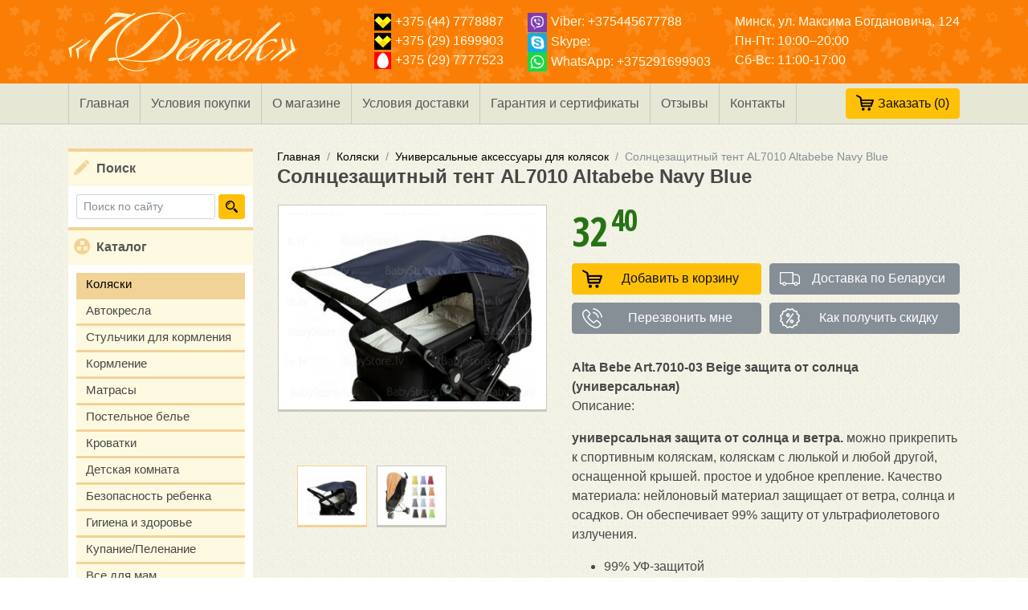

--- FILE ---
content_type: text/html; charset=UTF-8
request_url: https://7d.by/kolyaski/aksessuary-dlya-kolyaski/solncezacshitnyj-tent-al7010-altabebe-navy-blue
body_size: 14536
content:
<!doctype html>
<html lang="ru">
<head>
<meta charset="utf-8">
<meta name="viewport" content="width=device-width, initial-scale=1">
<base href="https://7d.by/">
<title>Солнцезащитный тент AL7010 Altabebe Navy Blue</title>
<meta name="description" content='Солнцезащитный тент AL7010 Altabebe Navy Blue цена на сайте в Минске. Фото, характеристики, отзывы.'>
<meta name="keywords" content=''>
<meta name="format-detection" content="telephone=no">
<meta name="SKYPE_TOOLBAR" content="SKYPE_TOOLBAR_PARSER_COMPATIBLE"> 
<link href="/favicon.ico" rel="shortcut icon">
<link href="https://fonts.googleapis.com/css?family=Open+Sans+Condensed:300,700" rel="stylesheet">
<link rel="stylesheet" href="/template/css/bootstrap.min.css">
<link rel="stylesheet" href="/template/css/owl.carousel.min.css">
<link rel="stylesheet" href="/template/css/jquery.fancybox.min.css">
<link rel="stylesheet" href="/template/css/custom.css?date=29-12-2017">

<link rel="stylesheet" href="/assets/components/minishop2/css/web/custom.css?v=feebe7c354" type="text/css" />
<link rel="stylesheet" href="/assets/components/minishop2/css/web/lib/jquery.jgrowl.min.css" type="text/css" />
<script>miniShop2Config = {"close_all_message":"\u0437\u0430\u043a\u0440\u044b\u0442\u044c \u0432\u0441\u0435","cssUrl":"\/assets\/components\/minishop2\/css\/web\/","jsUrl":"\/assets\/components\/minishop2\/js\/web\/","actionUrl":"\/assets\/components\/minishop2\/action.php","ctx":"web","price_format":[2,"."," "],"price_format_no_zeros":false,"weight_format":[3,"."," "],"weight_format_no_zeros":true};</script>
<script type="text/javascript">if (typeof TicketsConfig == "undefined")  {TicketsConfig={"ctx":"web","jsUrl":"\/assets\/components\/tickets\/js\/web\/","cssUrl":"\/assets\/components\/tickets\/css\/web\/","actionUrl":"\/assets\/components\/tickets\/action.php","close_all_message":"\u0437\u0430\u043a\u0440\u044b\u0442\u044c \u0432\u0441\u0435","tpanel":0,"enable_editor":1};} else {MergeConfig={"ctx":"web","jsUrl":"\/assets\/components\/tickets\/js\/web\/","cssUrl":"\/assets\/components\/tickets\/css\/web\/","actionUrl":"\/assets\/components\/tickets\/action.php","close_all_message":"\u0437\u0430\u043a\u0440\u044b\u0442\u044c \u0432\u0441\u0435","tpanel":0,"enable_editor":1}; for (var attrname in MergeConfig) { TicketsConfig[attrname] = MergeConfig[attrname]; }}</script>
<script type="text/javascript">TicketsConfig.editor={ticket: {onTab: {keepDefault:false, replaceWith:"	"}
		,markupSet: [
			{name:"Bold", className: "btn-bold", key:"B", openWith:"<b>", closeWith:"</b>" }
			,{name:"Italic", className: "btn-italic", key:"I", openWith:"<i>", closeWith:"</i>"  }
			,{name:"Underline", className: "btn-underline", key:"U", openWith:"<u>", closeWith:"</u>" }
			,{name:"Stroke through", className: "btn-stroke", key:"S", openWith:"<s>", closeWith:"</s>" }
			,{separator:"---------------" }
			,{name:"Bulleted List", className: "btn-bulleted", openWith:"	<li>", closeWith:"</li>", multiline:true, openBlockWith:"<ul>\n", closeBlockWith:"\n</ul>"}
			,{name:"Numeric List", className: "btn-numeric", openWith:"	<li>", closeWith:"</li>", multiline:true, openBlockWith:"<ol>\n", closeBlockWith:"\n</ol>"}
			,{separator:"---------------" }
			,{name:"Quote", className: "btn-quote", openWith:"<blockquote>", closeWith:"</blockquote>"}
			,{name:"Code", className: "btn-code", openWith:"<code>", closeWith:"</code>"}
			,{name:"Link", className: "btn-link", openWith:"<a href=\"[![Link:!:http://]!]\">", closeWith:"</a>" }
			,{name:"Picture", className: "btn-picture", replaceWith:"<img src=\"[![Source:!:http://]!]\" />" }
			,{separator:"---------------" }
			,{name:"Cut", className: "btn-cut", openWith:"<cut/>" }
		]},comment: {onTab: {keepDefault:false, replaceWith:"	"}
		,markupSet: [
			{name:"Bold", className: "btn-bold", key:"B", openWith:"<b>", closeWith:"</b>" }
			,{name:"Italic", className: "btn-italic", key:"I", openWith:"<i>", closeWith:"</i>"  }
			,{name:"Underline", className: "btn-underline", key:"U", openWith:"<u>", closeWith:"</u>" }
			,{name:"Stroke through", className: "btn-stroke", key:"S", openWith:"<s>", closeWith:"</s>" }
			,{separator:"---------------" }
			,{name:"Quote", className: "btn-quote", openWith:"<blockquote>", closeWith:"</blockquote>"}
			,{name:"Code", className: "btn-code", openWith:"<code>", closeWith:"</code>"}
			,{name:"Link", className: "btn-link", openWith:"<a href=\"[![Link:!:http://]!]\">", closeWith:"</a>" }
			,{name:"Picture", className: "btn-picture", replaceWith:"<img src=\"[![Source:!:http://]!]\" />" }
		]}};</script>
<link rel="stylesheet" href="/assets/components/tickets/js/web/editor/editor.css" type="text/css" />
<link rel="stylesheet" href="/assets/components/tickets/css/web/default.css" type="text/css" />
<script type="text/javascript">TicketsConfig.formBefore = 0;TicketsConfig.thread_depth = 0;</script>
</head>
<body id="product__page">
    <!-- Global site tag (gtag.js) - Google Analytics -->
<script async src="https://www.googletagmanager.com/gtag/js?id=UA-111642645-1"></script>
<script>
  window.dataLayer = window.dataLayer || [];
  function gtag(){dataLayer.push(arguments);}
  gtag('js', new Date());

  gtag('config', 'UA-111642645-1');
</script>


<!-- Yandex.Metrika counter -->
<script>
    (function (d, w, c) {
        (w[c] = w[c] || []).push(function() {
            try {
                w.yaCounter42182329 = new Ya.Metrika({
                    id:42182329,
                    clickmap:true,
                    trackLinks:true,
                    accurateTrackBounce:true
                });
            } catch(e) { }
        });

        var n = d.getElementsByTagName("script")[0],
            s = d.createElement("script"),
            f = function () { n.parentNode.insertBefore(s, n); };
        s.async = true;
        s.src = "https://mc.yandex.ru/metrika/watch.js";

        if (w.opera == "[object Opera]") {
            d.addEventListener("DOMContentLoaded", f, false);
        } else { f(); }
    })(document, window, "yandex_metrika_callbacks");
</script>
<noscript><div><img src="https://mc.yandex.ru/watch/42182329" style="position:absolute; left:-9999px;" alt="Yandex.Metrika"></div></noscript>
<!-- /Yandex.Metrika counter -->
	<div class="page">
		<header>
	<div class="container head-img">
	    
	    <div class="row justify-content-between align-items-center">
	        <div class="col-xl-auto col-lg-3 logo text-md-center">
        		<a href="/">
                <img class="" src="/template/img/logo.png" alt="7 Деток">

            	</a>
            </div>

            <a href="/cart" class="d-none"><img src="/template/img/basket.svg" width="28" alt="Корзина"></a>
            
            <div class="header-mobile d-block d-md-none float-right">
                <a class="btn btn-outline-light btn-phone collapsed" href="#" data-toggle="collapse" data-target="#collapseContacts">
                    <span class="phone__hide"><img src="/template/img/velcom.png" alt="velcom" height="21" width="21">+375 (44) 7778887</span>
                    <span class="phone__show">Свернуть</span>
                </a>
            </div>
            
            <!--d-none d-md-flex-->
	        <div class="col-xl-auto col-lg-9  collapse" id="collapseContacts">
        		<div class="row contacts">
                    
                    <div class="col-md-3 col-xl-auto">
                    <a href="tel:+375447778887"><img src="/template/img/velcom.png" alt="velcom" height="21" width="21">+375 (44) 7778887</a><br>
                    <a href="tel:+375291699903"><img src="/template/img/velcom.png" alt="velcom" height="21" width="21">+375 (29) 1699903</a><br>
                    <a href="tel:+375297777523"><img src="/template/img/mts.png" alt="mts" height="21" width="21">+375 (29) 7777523</a>
                    </div>
                    
                    <div class="col-md-4 col-xl-auto">
                    <a href="viber://add?number=+375445677788" class=""><img src="/template/img/viber.png" alt="Viber" height="24" width="24">Viber: +375445677788</a><br>
                    <a href="skype:?chat" class=""><img src="/template/img/skype.png" alt="Skype" height="24" width="24">Skype: </a><br>
                    <a href="whatsapp://send?phone=+375291699903" class=""><img src="/template/img/whatsapp.png" alt="WhatsApp" height="24" width="24">WhatsApp: +375291699903</a>
                    </div>
                    
                    <div class="col-md-5 col-xl-auto">
                    <a href="/contacts#map">Минск, ул. Максима Богдановича, 124</a><br>
                    Пн-Пт: 10:00–20:00<br>Сб-Вс: 11:00-17:00
                    </div>
        		</div>
        	</div>
    		
		</div>
	</div>
	
    <div class="main-menu d-none d-lg-block">
		<div class="container">
            <ul class=""><li class="first"><a href="/" >Главная</a></li><li><a href="purchase-terms" >Условия покупки</a></li><li><a href="our-details" >О магазине</a></li><li><a href="delivery-terms" >Условия доставки</a></li><li><a href="garantiya-i-sertifikaty" >Гарантия и сертификаты</a></li><li><a href="otzyivyi" >Отзывы</a></li><li class="last"><a href="contacts" >Контакты</a></li></ul>
			<div class="float-right">
            	<div class="msMiniCart ">
    <div class="empty">
<span class="cart btn btn-warning"><img src="/template/img/basket.svg" width="22" alt="Корзина"><span class="d-none d-md-inline">Заказать </span>(<span class="ms2_total_count">0</span>)</span>
    </div>
    <div class="not_empty">
<a href="/cart" class="cart btn btn-warning"><img src="/template/img/basket.svg" width="22" alt="Корзина"><span class="d-none d-md-inline">Заказать </span>(<span class="ms2_total_count">0</span>)</a>
    </div>
</div>
            </div>
		</div>
	</div>
	
</header>
		<div class="container">
		    <div class="row">
    			<div class="col-lg-2 col-left">
	<aside>
	    <div class="d-none d-lg-block search__right"><div class="search_wrap">
<span class="title news">Поиск</span>
<form action="search" method="get" class="msearch2 row">
<div class="col"><input type="text" name="query" placeholder="Поиск по сайту" class="form-control form-control-sm" value=""></div>
<div class="col-auto"><button class="btn btn-warning btn-sm" type="submit"><img src="/template/img/magnifier.svg" width="15" alt="Поиск по сайту"></button></div>
</form>
</div></div>
		<div class="d-lg-none mobile-menu">
    <a class="title-menu float-left" href="#" data-toggle="collapse" data-target="#collapseCatalog">Каталог</a>
    <div class="float-right">
        <div class="msMiniCart ">
    <div class="empty">
<span class="cart btn btn-warning"><img src="/template/img/basket.svg" width="22" alt="Корзина"><span class="d-none d-md-inline">Заказать </span>(<span class="ms2_total_count">0</span>)</span>
    </div>
    <div class="not_empty">
<a href="/cart" class="cart btn btn-warning"><img src="/template/img/basket.svg" width="22" alt="Корзина"><span class="d-none d-md-inline">Заказать </span>(<span class="ms2_total_count">0</span>)</a>
    </div>
</div>
    </div>
    <a class="btn btn-warning float-right collapseSearch" href="#" data-toggle="collapse" data-target="#collapseSearch"><img src="/template/img/magnifier.svg" width="15" alt="Поиск по сайту"></a>
    <a class="btn btn-warning float-right collapseInfo" href="#" data-toggle="collapse" data-target="#collapseMenu">Меню</a>
    <div class="clearfix"></div>
</div>

<div class="collapse" id="collapseSearch">
    <nav>
        <div class="search_wrap">
<span class="title news">Поиск</span>
<form action="search" method="get" class="msearch2 row">
<div class="col"><input type="text" name="query" placeholder="Поиск по сайту" class="form-control form-control-sm" value=""></div>
<div class="col-auto"><button class="btn btn-warning btn-sm" type="submit"><img src="/template/img/magnifier.svg" width="15" alt="Поиск по сайту"></button></div>
</form>
</div>
    </nav>
</div>

<div class="collapse" id="collapseMenu">
    <nav>
        <ul class=""><li class="first"><a href="/" >Главная</a></li><li><a href="purchase-terms" >Условия покупки</a></li><li><a href="our-details" >О магазине</a></li><li><a href="delivery-terms" >Условия доставки</a></li><li><a href="garantiya-i-sertifikaty" >Гарантия и сертификаты</a></li><li><a href="otzyivyi" >Отзывы</a></li><li><a href="contacts" >Контакты</a></li><li class="last"><a href="news" >Новости</a></li></ul>
    </nav>
</div>

<div class="collapse" id="collapseCatalog">
    <div class="title cat d-none d-lg-block">Каталог</div>
    <nav>
        <ul class=""><li class="first active"><a href="kolyaski" >Коляски</a></li><li><a href="avtokresla" >Автокресла</a></li><li><a href="stulchiki-dlya-kormleniya" >Стульчики для кормления</a></li><li><a href="kormlenie" >Кормление</a></li><li><a href="matrasy" >Матрасы</a></li><li><a href="postelnoe-bele" >Постельное белье</a></li><li><a href="krovatki" >Кроватки</a></li><li><a href="detskaya-komnata" >Детская комната</a></li><li><a href="bezopasnost-rebenka" >Безопасность ребенка</a></li><li><a href="gigienatualet" >Гигиена и здоровье</a></li><li><a href="kupaniepelenanie" >Купание/Пеленание</a></li><li><a href="vse-dlya-mam" >Все для мам</a></li><li><a href="sumkikenguruslingi" >Сумки/Кенгуру/Слинги</a></li><li><a href="manezhi" >Манежи, шезлонги</a></li><li><a href="igrushki" >Игрушки</a></li><li><a href="detskij-transport" >Детский транспорт</a></li><li class="last"><a href="zimasneg" >Зима/Снег</a></li></ul>
    </nav>
</div>


        <div class="d-none d-lg-block"><div>
    <div class="title brands">Бренды</div>
    <div class="row">
        <div class="col-4 brend">
<a href="/brands/magic-(niderlandyi)"><img src="/assets/components/phpthumbof/cache/f8115d882b3cb6af95e63d67c2995f1c.87d43edf87f62363330396a7c4df5782.jpg" alt="Magic (Нидерланды)" title="Magic (Нидерланды)"></a>
</div>
<div class="col-4 brend">
<a href="/brands/abumba-(sankt-peterburg)"><img src="/assets/components/phpthumbof/cache/2c1613ef7aae570c7ca9513e53d51cb6.87d43edf87f62363330396a7c4df5782.jpg" alt="Abumba (Санкт-Петербург)" title="Abumba (Санкт-Петербург)"></a>
</div>
<div class="col-4 brend">
<a href="/brands/alilo-(gonkong)"><img src="/assets/components/phpthumbof/cache/19426cbe7e4c3221982e4af4f703fae9.87d43edf87f62363330396a7c4df5782.jpg" alt="Alilo (Гонконг)" title="Alilo (Гонконг)"></a>
</div>
<div class="col-4 brend">
<a href="/brands/fehn-(germaniya)"><img src="/assets/components/phpthumbof/cache/687759893c38730fb83872440470da80.87d43edf87f62363330396a7c4df5782.jpg" alt="FEHN (Германия)" title="FEHN (Германия)"></a>
</div>
<div class="col-4 brend">
<a href="/brands/lovi-(polsha)"><img src="/assets/components/phpthumbof/cache/d319f465d12ad4ddc257c6dc58cd7a9d.87d43edf87f62363330396a7c4df5782.jpg" alt="LOVI (Польша)" title="LOVI (Польша)"></a>
</div>
<div class="col-4 brend">
<a href="/brands/hape-(shvejczariya)"><img src="/assets/components/phpthumbof/cache/b9c0d77caa0a26d16f831c56816ab768.64ce73c8c663f7167f6f363f6ed0f984.png" alt="Hape (Швейцария)" title="Hape (Швейцария)"></a>
</div>
<div class="col-4 brend">
<a href="/brands/loulou-lollipop-(kanada)"><img src="/assets/components/phpthumbof/cache/a70311abb0dea9e7b1b0614d0ec9478a.64ce73c8c663f7167f6f363f6ed0f984.png" alt="Loulou LOLLIPOP (Канада)" title="Loulou LOLLIPOP (Канада)"></a>
</div>
<div class="col-4 brend">
<a href="/brands/mushie"><img src="/assets/components/phpthumbof/cache/749eae04b1273eec50f8ac2ff70c48fa.64ce73c8c663f7167f6f363f6ed0f984.png" alt="Mushie (США)" title="Mushie (США)"></a>
</div>
<div class="col-4 brend">
<a href="/brands/oliandcarol"><img src="/assets/components/phpthumbof/cache/61eda7f7762794581ccba5468e3e9992.87d43edf87f62363330396a7c4df5782.jpg" alt="Oli&Carol (Испания)" title="Oli&Carol (Испания)"></a>
</div>
<div class="col-4 brend">
<a href="/brands/angelcare-(kanada)"><img src="/assets/components/phpthumbof/cache/c7fa76dabcbfb9845560a9af6a98487d.64ce73c8c663f7167f6f363f6ed0f984.png" alt="Angelcare (Канада)" title="Angelcare (Канада)"></a>
</div>
<div class="col-4 brend">
<a href="/brands/hartan-(germaniya)"><img src="/assets/components/phpthumbof/cache/55267d7f6b68091be4165f2844fb3c97.64ce73c8c663f7167f6f363f6ed0f984.png" alt="Hartan (Германия)" title="Hartan (Германия)"></a>
</div>
<div class="col-4 brend">
<a href="/brands/lionelo"><img src="/assets/components/phpthumbof/cache/9df19a2e79e174076c39a964304db751.64ce73c8c663f7167f6f363f6ed0f984.png" alt="Lionelo (Польша)" title="Lionelo (Польша)"></a>
</div>
<div class="col-4 brend">
<a href="/brands/sanosan"><img src="/assets/components/phpthumbof/cache/eb814c8621f55d8be609faf50cee81bc.87d43edf87f62363330396a7c4df5782.jpg" alt="Sanosan (Германия)" title="Sanosan (Германия)"></a>
</div>
<div class="col-4 brend">
<a href="/brands/bugaboo-gollandiya"><img src="/assets/components/phpthumbof/cache/10aa40df4a78a19298990d19c3f10f22.64ce73c8c663f7167f6f363f6ed0f984.png" alt="Bugaboo (Голландия)" title="Bugaboo (Голландия)"></a>
</div>
<div class="col-4 brend">
<a href="/brands/babyzen"><img src="/assets/components/phpthumbof/cache/e3cf2d59da5ab728658ddde5112f11aa.64ce73c8c663f7167f6f363f6ed0f984.png" alt="Babyzen" title="Babyzen"></a>
</div>
<div class="col-4 brend">
<a href="/brands/globex-rossiya"><img src="/assets/components/phpthumbof/cache/8c8561c4e3d6481df038085b0e199d3b.87d43edf87f62363330396a7c4df5782.jpg" alt="GLOBEX, Россия" title="GLOBEX, Россия"></a>
</div>
<div class="col-4 brend">
<a href="/brands/swandoo-(avstriya)"><img src="/assets/components/phpthumbof/cache/92533a34cec4aa2d462ce69e443e3b18.64ce73c8c663f7167f6f363f6ed0f984.png" alt="Swandoo (Австрия)" title="Swandoo (Австрия)"></a>
</div>
<div class="col-4 brend">
<a href="/brands/avova-(germaniya)"><img src="/assets/components/phpthumbof/cache/0254b3e434e3a759d5e811fb8137f2e3.64ce73c8c663f7167f6f363f6ed0f984.png" alt="Avova (Германия)" title="Avova (Германия)"></a>
</div>
<div class="col-4 brend">
<a href="/brands/beaba-(francziya)"><img src="/assets/components/phpthumbof/cache/10049d1f904f088810b8db004b94072d.64ce73c8c663f7167f6f363f6ed0f984.png" alt="Beaba (Франция)" title="Beaba (Франция)"></a>
</div>
<div class="col-4 brend">
<a href="/brands/leader-kids-(rossiya)"><img src="/assets/components/phpthumbof/cache/a58f4e74e667c60c66e0cf6478415aa6.87d43edf87f62363330396a7c4df5782.jpg" alt="Leader Kids (Россия)" title="Leader Kids (Россия)"></a>
</div>
<div class="col-4 brend">
<a href="/brands/joolz-(niderlandyi)"><img src="/assets/components/phpthumbof/cache/d5e0e2ad50351df428dfe8ea94baae60.87d43edf87f62363330396a7c4df5782.jpg" alt="Joolz (Нидерланды)" title="Joolz (Нидерланды)"></a>
</div>
<div class="col-4 brend">
<a href="/brands/dr.-tuttelle-(izrail)"><img src="/assets/components/phpthumbof/cache/fd425de00c11ed64aa03d1de86769c82.87d43edf87f62363330396a7c4df5782.jpg" alt="Dr. Tuttelle (Израиль)" title="Dr. Tuttelle (Израиль)"></a>
</div>
<div class="col-4 brend">
<a href="/brands/royal-accessories-(rossiya)"><img src="/assets/components/phpthumbof/cache/5e13ab03588403c172ec3eb6f41b2949.64ce73c8c663f7167f6f363f6ed0f984.png" alt="Royal Accessories (Россия)" title="Royal Accessories (Россия)"></a>
</div>
<div class="col-4 brend">
<a href="/brands/diono-(germaniya)"><img src="/assets/components/phpthumbof/cache/79c141692fa16618b1a9b7d25e7aad46.64ce73c8c663f7167f6f363f6ed0f984.png" alt="Diono (Германия)" title="Diono (Германия)"></a>
</div>
<div class="col-4 brend">
<a href="/brands/mochtoys-(polsha)"><img src="/assets/components/phpthumbof/cache/a319eb0cde414d7d72c9204a2fcb34d8.64ce73c8c663f7167f6f363f6ed0f984.png" alt="Mochtoys (Польша)" title="Mochtoys (Польша)"></a>
</div>
<div class="col-4 brend">
<a href="/brands/biolane-(francziya)"><img src="/assets/components/phpthumbof/cache/d2069a7e0cc8d0af22e9a7d2cd8c6b78.64ce73c8c663f7167f6f363f6ed0f984.png" alt="Biolane (Франция)" title="Biolane (Франция)"></a>
</div>
<div class="col-4 brend">
<a href="/brands/pelyonkino-(belarus)"><img src="/assets/components/phpthumbof/cache/eb4ca27ac05a8042dc02cc513a78a1f9.64ce73c8c663f7167f6f363f6ed0f984.png" alt="Пелёнкино (Беларусь)" title="Пелёнкино (Беларусь)"></a>
</div>
<div class="col-4 brend">
<a href="/brands/icoo-germaniya"><img src="/assets/components/phpthumbof/cache/5a501fcacef2b777e8b81c57cb69bf77.87d43edf87f62363330396a7c4df5782.jpg" alt="I COO Германия" title="I COO Германия"></a>
</div>
<div class="col-4 brend">
<a href="/brands/bumbleride-ssha"><img src="/assets/components/phpthumbof/cache/8d98006ac16f3c82e4562a999350b940.87d43edf87f62363330396a7c4df5782.jpg" alt="Bumbleride (США)" title="Bumbleride (США)"></a>
</div>
<div class="col-4 brend">
<a href="/brands/mima-ispaniya"><img src="/assets/components/phpthumbof/cache/beeeb8b6649e01a90ba753354f5427af.64ce73c8c663f7167f6f363f6ed0f984.png" alt="Mima (Испания)" title="Mima (Испания)"></a>
</div>
<div class="col-4 brend">
<a href="/brands/joie"><img src="/assets/components/phpthumbof/cache/8ba77141fc8dfeb61f17d5b0ac0e3f88.64ce73c8c663f7167f6f363f6ed0f984.png" alt="JOIE (Англия)" title="JOIE (Англия)"></a>
</div>
<div class="col-4 brend">
<a href="/brands/valco-baby-avstraliya"><img src="/assets/components/phpthumbof/cache/3fab3c1ea8f04853a31998fca455032e.87d43edf87f62363330396a7c4df5782.jpg" alt="Valco  Baby (Австралия)" title="Valco  Baby (Австралия)"></a>
</div>
<div class="col-4 brend">
<a href="/brands/altabebe-germaniya"><img src="/assets/components/phpthumbof/cache/be71048780dbc768affdd3224ec19396.64ce73c8c663f7167f6f363f6ed0f984.png" alt="Altabebe (Германия)" title="Altabebe (Германия)"></a>
</div>
<div class="col-4 brend">
<a href="/brands/doona"><img src="/assets/components/phpthumbof/cache/c1a138fb7b8308b52b8c7228753aa446.64ce73c8c663f7167f6f363f6ed0f984.png" alt="Doona (Гонконг)" title="Doona (Гонконг)"></a>
</div>
<div class="col-4 brend">
<a href="/brands/mifold-ssha"><img src="/assets/components/phpthumbof/cache/d0f0fdb778e17297c4904c94a261cb67.87d43edf87f62363330396a7c4df5782.jpg" alt="Mifold (Израиль)" title="Mifold (Израиль)"></a>
</div>
<div class="col-4 brend">
<a href="/brands/christ-germaniya"><img src="/assets/components/phpthumbof/cache/0b07a886a4f0b7eda55ba0224ef0cd10.87d43edf87f62363330396a7c4df5782.jpg" alt="Christ (Германия)" title="Christ (Германия)"></a>
</div>
<div class="col-4 brend">
<a href="/brands/gona-toys-yuzhnaya-koreya"><img src="/assets/components/phpthumbof/cache/4c988ef52917afb4bf3e80a316f920a3.87d43edf87f62363330396a7c4df5782.jpg" alt="GONA TOYS (Южная Корея)" title="GONA TOYS (Южная Корея)"></a>
</div>
<div class="col-4 brend">
<a href="/brands/gb-kitaj"><img src="/assets/components/phpthumbof/cache/9a8980704e7f58488c99c46382fd848f.87d43edf87f62363330396a7c4df5782.jpg" alt="GB (Китай-Германия)" title="GB (Китай-Германия)"></a>
</div>
<div class="col-4 brend">
<a href="/brands/plumplay"><img src="/assets/components/phpthumbof/cache/5e7059ee2d52078c33a3be0471b563f1.87d43edf87f62363330396a7c4df5782.jpg" alt="Plum (Великобритания)" title="Plum (Великобритания)"></a>
</div>
<div class="col-4 brend">
<a href="/brands/babiators-(ssha)"><img src="/assets/components/phpthumbof/cache/9d56019ab3061c7d182bfcb4f799d8a9.87d43edf87f62363330396a7c4df5782.jpg" alt="Babiators (США)" title="Babiators (США)"></a>
</div>
<div class="col-4 brend">
<a href="/brands/cybex"><img src="/assets/components/phpthumbof/cache/4d07b2ecf1445b196b94b7929b0b5b91.87d43edf87f62363330396a7c4df5782.jpg" alt="CYBEX (Германия)" title="CYBEX (Германия)"></a>
</div>
<div class="col-4 brend">
<a href="/brands/happy-baby"><img src="/assets/components/phpthumbof/cache/4c806b53b9bd03cbdc136cdf135401e6.64ce73c8c663f7167f6f363f6ed0f984.png" alt="HAPPY BABY (Китай)" title="HAPPY BABY (Китай)"></a>
</div>
<div class="col-4 brend">
<a href="/brands/recaro"><img src="/assets/components/phpthumbof/cache/9cc30575036e96647903b07691071358.87d43edf87f62363330396a7c4df5782.jpg" alt="RECARO (Германия)" title="RECARO (Германия)"></a>
</div>
<div class="col-4 brend">
<a href="/brands/red-castle-franciya"><img src="/assets/components/phpthumbof/cache/93b154fa93f898f3fbd8d5023e2e2dff.87d43edf87f62363330396a7c4df5782.jpg" alt="Red Castle (Франция)" title="Red Castle (Франция)"></a>
</div>
<div class="col-4 brend">
<a href="/brands/laica-italiya"><img src="/assets/components/phpthumbof/cache/f2e3b5918c1a65d03df065a2df734904.87d43edf87f62363330396a7c4df5782.jpg" alt="Laica (Италия)" title="Laica (Италия)"></a>
</div>
<div class="col-4 brend">
<a href="/brands/kaiser-germaniya"><img src="/assets/components/phpthumbof/cache/c6a6f5cf247b31ddbc6b2fe145813209.87d43edf87f62363330396a7c4df5782.jpg" alt="Kaiser (Германия)" title="Kaiser (Германия)"></a>
</div>
<div class="col-4 brend">
<a href="/brands/peg-perego"><img src="/assets/components/phpthumbof/cache/02807f7105c957eeca9593cce00ecbe8.87d43edf87f62363330396a7c4df5782.jpg" alt="Peg-Perego (Италия)" title="Peg-Perego (Италия)"></a>
</div>
<div class="col-4 brend">
<a href="/brands/zooper"><img src="/assets/components/phpthumbof/cache/63fde3845163d23907cc1b60fc3f8f41.87d43edf87f62363330396a7c4df5782.jpg" alt="Zooper (США)" title="Zooper (США)"></a>
</div>
<div class="col-4 brend">
<a href="/brands/babybjrn"><img src="/assets/components/phpthumbof/cache/33113c17f50de3f3530a89187bdf26cd.87d43edf87f62363330396a7c4df5782.jpg" alt="BABYBJÖRN (Швеция)" title="BABYBJÖRN (Швеция)"></a>
</div>
<div class="col-4 brend">
<a href="/brands/ok-baby"><img src="/assets/components/phpthumbof/cache/7e81794f39f9d40ba6d78d56c85932f9.87d43edf87f62363330396a7c4df5782.jpg" alt="OkBaby (Италия)" title="OkBaby (Италия)"></a>
</div>
<div class="col-4 brend">
<a href="/brands/cam"><img src="/assets/components/phpthumbof/cache/698facb3c26ea0bb79609d2a22d59e71.87d43edf87f62363330396a7c4df5782.jpg" alt="Cam (Италия)" title="Cam (Италия)"></a>
</div>
<div class="col-4 brend">
<a href="/brands/maclaren-angliya"><img src="/assets/components/phpthumbof/cache/bc806cd359c5697175c1f7925b7e9212.64ce73c8c663f7167f6f363f6ed0f984.png" alt="Maclaren (Англия)" title="Maclaren (Англия)"></a>
</div>
<div class="col-4 brend">
<a href="/brands/reer"><img src="/assets/components/phpthumbof/cache/88925272374956695018736d336bd693.87d43edf87f62363330396a7c4df5782.jpg" alt="Reer (Германия)" title="Reer (Германия)"></a>
</div>
<div class="col-4 brend">
<a href="/brands/giovanni-angliya"><img src="/assets/components/phpthumbof/cache/151a0eb67a859d19a933704efec94256.87d43edf87f62363330396a7c4df5782.jpg" alt="GIOVANNI (Англия)" title="GIOVANNI (Англия)"></a>
</div>
<div class="col-4 brend">
<a href="/brands/feretti-italiya"><img src="/assets/components/phpthumbof/cache/ff6142cbe573967e7048c607f649125b.87d43edf87f62363330396a7c4df5782.jpg" alt="Feretti (Италия)" title="Feretti (Италия)"></a>
</div>
<div class="col-4 brend">
<a href="/brands/tommee-tippee-angliya"><img src="/assets/components/phpthumbof/cache/c48f69e3ac018c55ee60f838aca8d33e.87d43edf87f62363330396a7c4df5782.jpg" alt="Tommee Tippee (Англия)" title="Tommee Tippee (Англия)"></a>
</div>
<div class="col-4 brend">
<a href="/brands/stokke"><img src="/assets/components/phpthumbof/cache/eca6a6d9f4a3202216eaad440ae9bff2.87d43edf87f62363330396a7c4df5782.jpg" alt="Stokke (Норвегия)" title="Stokke (Норвегия)"></a>
</div>
<div class="col-4 brend">
<a href="/brands/abc-design-germaniya"><img src="/assets/components/phpthumbof/cache/4f148307a3900e8c9dab845be7dbf990.87d43edf87f62363330396a7c4df5782.jpg" alt="ABC Design (Германия)" title="ABC Design (Германия)"></a>
</div>
<div class="col-4 brend">
<a href="/brands/avanti-germaniya"><img src="/assets/components/phpthumbof/cache/5a87189495820994d5e6d69ac156b93d.87d43edf87f62363330396a7c4df5782.jpg" alt="Avanti (Германия)" title="Avanti (Германия)"></a>
</div>
<div class="col-4 brend">
<a href="/brands/nuovita-italiya"><img src="/assets/components/phpthumbof/cache/ba485c002c0bf54beb0b569dd1baf6e5.87d43edf87f62363330396a7c4df5782.jpg" alt="Nuovita (Россия)" title="Nuovita (Россия)"></a>
</div>
<div class="col-4 brend">
<a href="/brands/babysleep-italiya"><img src="/assets/components/phpthumbof/cache/381ad409d05bbca216629d34bfd3295a.87d43edf87f62363330396a7c4df5782.jpg" alt="BabySleep (Россия)" title="BabySleep (Россия)"></a>
</div>
<div class="col-4 brend">
<a href="/brands/maxi-cosi"><img src="/assets/components/phpthumbof/cache/f7483ed9484df59e891be60c45d8447e.87d43edf87f62363330396a7c4df5782.jpg" alt="Maxi-Cosi (Голландия)" title="Maxi-Cosi (Голландия)"></a>
</div>
<div class="col-4 brend">
<a href="/brands/romerbritax-germaniya"><img src="/assets/components/phpthumbof/cache/ec42497cc5dce213f9b4046ffcfe5189.87d43edf87f62363330396a7c4df5782.jpg" alt="RÖMER/BRITAX (Германия)" title="RÖMER/BRITAX (Германия)"></a>
</div>
<div class="col-4 brend">
<a href="/brands/hauck-germaniya"><img src="/assets/components/phpthumbof/cache/70f34c78abdbc65fa361549532233e44.a5aa47efb7736d725087cbabb9774836.gif" alt="HAUCK (Германия)" title="HAUCK (Германия)"></a>
</div>
<div class="col-4 brend">
<a href="/brands/smoby-franciya"><img src="/assets/components/phpthumbof/cache/1028a2460cfde619033651abfc9d29f6.a5aa47efb7736d725087cbabb9774836.gif" alt="Smoby (Франция)" title="Smoby (Франция)"></a>
</div>
<div class="col-4 brend">
<a href="/brands/avent-philips"><img src="/assets/components/phpthumbof/cache/d8ac158d2cff440232b9cdaf95ece818.a5aa47efb7736d725087cbabb9774836.gif" alt="AVENT Philips (Великобритания)" title="AVENT Philips (Великобритания)"></a>
</div>
<div class="col-4 brend">
<a href="/brands/safety-1st"><img src="/assets/components/phpthumbof/cache/d03f98ad50f281e3047cb054a3b9c49c.87d43edf87f62363330396a7c4df5782.jpg" alt="Safety 1st (Франция)" title="Safety 1st (Франция)"></a>
</div>
<div class="col-4 brend">
<a href="/brands/pali"><img src="/assets/components/phpthumbof/cache/fa773a311f9501536ebcaeeb060460c6.87d43edf87f62363330396a7c4df5782.jpg" alt="PALI (Италия)" title="PALI (Италия)"></a>
</div>
<div class="col-4 brend">
<a href="/brands/heitmann-felle"><img src="/assets/components/phpthumbof/cache/24f561fadc393500320ba5c8e450b35f.87d43edf87f62363330396a7c4df5782.jpg" alt="Heitmann Felle (Германия)" title="Heitmann Felle (Германия)"></a>
</div>
<div class="col-4 brend">
<a href="/brands/graco"><img src="/assets/components/phpthumbof/cache/2b8b82284f7dcc90d9d1a3a1c3a69f6c.87d43edf87f62363330396a7c4df5782.jpg" alt="GRACO (США)" title="GRACO (США)"></a>
</div>
<div class="col-4 brend">
<a href="/brands/babyono"><img src="/assets/components/phpthumbof/cache/d078466c2bef048a912ee7396fdd0177.87d43edf87f62363330396a7c4df5782.jpg" alt="BabyOno (Польша)" title="BabyOno (Польша)"></a>
</div>
<div class="col-4 brend">
<a href="/brands/chicco-italiya"><img src="/assets/components/phpthumbof/cache/978dbb79fb73641d046fc68b6b643622.87d43edf87f62363330396a7c4df5782.jpg" alt="CHICCO (Италия)" title="CHICCO (Италия)"></a>
</div>
<div class="col-4 brend">
<a href="/brands/aprica"><img src="/assets/components/phpthumbof/cache/c6dc14d9a7b4aa7bc6740481ac7f8d59.87d43edf87f62363330396a7c4df5782.jpg" alt="APRICA (Япония)" title="APRICA (Япония)"></a>
</div>
<div class="col-4 brend">
<a href="/brands/roxi-kids"><img src="/assets/components/phpthumbof/cache/6350dcefa89f9c5cf505103ce1f9098c.87d43edf87f62363330396a7c4df5782.jpg" alt="ROXY-KIDS (Россия)" title="ROXY-KIDS (Россия)"></a>
</div>
<div class="col-4 brend">
<a href="/brands/bashplast"><img src="/assets/components/phpthumbof/cache/8668dc0f3826f5c92307686c43fd6ded.87d43edf87f62363330396a7c4df5782.jpg" alt="Башпласт (Россия)" title="Башпласт (Россия)"></a>
</div>
<div class="col-4 brend">
<a href="/brands/ruggeri"><img src="/assets/components/phpthumbof/cache/e80fc6280b69a64957a0a4ab1a46d203.64ce73c8c663f7167f6f363f6ed0f984.png" alt="Ruggeri (Италия)" title="Ruggeri (Италия)"></a>
</div>
<div class="col-4 brend">
<a href="/brands/sdelano-v-belarusi"><img src="/assets/components/phpthumbof/cache/69731b188f71b70abd5cd588a34e8e31.87d43edf87f62363330396a7c4df5782.jpg" alt="Сделано в Беларуси" title="Сделано в Беларуси"></a>
</div>
<div class="col-4 brend">
<a href="/brands/little-angel"><img src="/assets/components/phpthumbof/cache/dee9dce11ae8292e250ab24db1ade388.87d43edf87f62363330396a7c4df5782.jpg" alt="Little Angel (Пластик Репаблик)" title="Little Angel (Пластик Репаблик)"></a>
</div>
<div class="col-4 brend">
<a href="/brands/intex-kitaj"><img src="/assets/components/phpthumbof/cache/4c9b0f0fb5b3f583278bc4c76002127d.a5aa47efb7736d725087cbabb9774836.gif" alt="Intex (Китай)" title="Intex (Китай)"></a>
</div>
<div class="col-4 brend">
<a href="/brands/quaqua"><img src="/assets/components/phpthumbof/cache/32ad8c3361927eb93b5aef6d9772941f.87d43edf87f62363330396a7c4df5782.jpg" alt="QuAqua (Россия)" title="QuAqua (Россия)"></a>
</div>
<div class="col-4 brend">
<a href="/brands/feya-rossiya"><img src="/assets/components/phpthumbof/cache/97758f9cea245c81631f3f1145adb4e3.a5aa47efb7736d725087cbabb9774836.gif" alt="ФЕЯ (Россия)" title="ФЕЯ (Россия)"></a>
</div>
<div class="col-4 brend">
<a href="/brands/simplicity-ssha"><img src="/assets/components/phpthumbof/cache/dd3ed82cadba6f65787aa2d81d370aae.87d43edf87f62363330396a7c4df5782.jpg" alt="Simplicity (США)" title="Simplicity (США)"></a>
</div>
<div class="col-4 brend">
<a href="/brands/medela"><img src="/assets/components/phpthumbof/cache/44a500af67f1f99cc4bca2c9b455f881.87d43edf87f62363330396a7c4df5782.jpg" alt="Medela (Швейцария)" title="Medela (Швейцария)"></a>
</div>
<div class="col-4 brend">
<a href="/brands/gandylyan-rossiya"><img src="/assets/components/phpthumbof/cache/d956cc81a84b6294ccf24c687926d3a8.87d43edf87f62363330396a7c4df5782.jpg" alt="ГАНДЫЛЯН (Россия)" title="ГАНДЫЛЯН (Россия)"></a>
</div>
<div class="col-4 brend">
<a href="/brands/mozhga-krasnaya-zvezda-rossiya"><img src="/assets/components/phpthumbof/cache/2fbaf7d68570f8c26df145e0c517a40b.87d43edf87f62363330396a7c4df5782.jpg" alt="МОЖГА-КРАСНАЯ ЗВЕЗДА (Россия)" title="МОЖГА-КРАСНАЯ ЗВЕЗДА (Россия)"></a>
</div>
<div class="col-4 brend">
<a href="/brands/kubanlesstroj-rossiya"><img src="/assets/components/phpthumbof/cache/227303b9ca2226e4a51e243c9e47d46e.64ce73c8c663f7167f6f363f6ed0f984.png" alt="Кубаньлесстрой (Россия)" title="Кубаньлесстрой (Россия)"></a>
</div>
<div class="col-4 brend">
<a href="/brands/babyline-germaniya"><img src="/assets/components/phpthumbof/cache/9d8a9514bf247f63178e02753b29ccee.87d43edf87f62363330396a7c4df5782.jpg" alt="Babyline (Германия)" title="Babyline (Германия)"></a>
</div>
<div class="col-4 brend">
<a href="/brands/angela-bella"><img src="/assets/components/phpthumbof/cache/c5fdfee7c061ddbb2e9ba7f15fb23871.64ce73c8c663f7167f6f363f6ed0f984.png" alt="Angela Bella (Россия)" title="Angela Bella (Россия)"></a>
</div>
<div class="col-4 brend">
<a href="/brands/kiddy-germaniya"><img src="/assets/components/phpthumbof/cache/dd40bdc8966722932465f5d56b4318f0.87d43edf87f62363330396a7c4df5782.jpg" alt="Kiddy (Германия)" title="Kiddy (Германия)"></a>
</div>
<div class="col-4 brend">
<a href="/brands/kidboo-turciya"><img src="/assets/components/phpthumbof/cache/6b8255ab427623616b3af1d3d08996e4.87d43edf87f62363330396a7c4df5782.jpg" alt="KIDBOO (Турция)" title="KIDBOO (Турция)"></a>
</div>
<div class="col-4 brend">
<a href="/brands/erbesi"><img src="/assets/components/phpthumbof/cache/ecc55fdd4fc59a174ab5043872f6657e.87d43edf87f62363330396a7c4df5782.jpg" alt="Erbesi (Италия)" title="Erbesi (Италия)"></a>
</div>
    </div>
</div></div>
	</aside>
</div>
    			<div class="col-lg-10">
    			<div class="back small d-md-none"><a class="btn btn-secondary btn-sm" href="kolyaski/aksessuary-dlya-kolyaski">← Универсальные аксессуары для колясок</a></div>
    			<div class="d-none d-md-block"><nav aria-label="breadcrumb" role="navigation"><ol class="breadcrumb"><li class="breadcrumb-item" itemtype="http://data-vocabulary.org/Breadcrumb" itemscope><a href="/" itemprop="url" class="link-decor"><span itemprop="title">Главная</span></a></li>
<li class="breadcrumb-item" itemtype="http://data-vocabulary.org/Breadcrumb" itemscope><a href="kolyaski" itemprop="url" class="link-decor"><span itemprop="title">Коляски</span></a></li>
<li class="breadcrumb-item" itemtype="http://data-vocabulary.org/Breadcrumb" itemscope><a href="kolyaski/aksessuary-dlya-kolyaski" itemprop="url" class="link-decor"><span itemprop="title">Универсальные аксессуары для колясок</span></a></li>
<li class="breadcrumb-item active" aria-current="page">Солнцезащитный тент AL7010 Altabebe Navy Blue</li></ol></nav></div>
<h1>Солнцезащитный тент AL7010 Altabebe Navy Blue</h1>
    			<div id="msProduct" class="row">
<div class="col-md-5">

	<div class="slides_container owl-carousel">
            <div class="prod-slider">
        <a href="/assets/images/products/11064/icon.jpg" data-fancybox="gallery"><img src="/assets/images/products/11064/icon.jpg" alt="Солнцезащитный тент AL7010 Altabebe Navy Blue"></a>
        </div>
            <div class="prod-slider">
        <a href="/assets/images/products/11064/src.jpg" data-fancybox="gallery"><img src="/assets/images/products/11064/src.jpg" alt="Солнцезащитный тент AL7010 Altabebe Navy Blue"></a>
        </div>
        </div>
    
        
        <ul class="pagination owl-carousel d-none d-md-block">
                	<li>
            	<a href="/assets/images/products/11064/small/icon.jpg"><img src="/assets/images/products/11064/small/icon.jpg" alt="Солнцезащитный тент AL7010 Altabebe Navy Blue"></a>
        	</li>
                	<li>
            	<a href="/assets/images/products/11064/small/src.jpg"><img src="/assets/images/products/11064/small/src.jpg" alt="Солнцезащитный тент AL7010 Altabebe Navy Blue"></a>
        	</li>
                </ul>
    
        

</div>
<div class="col-md-7">
<form class="form-horizontal ms2_form" method="post">
<input type="hidden" name="id" value="11064">
<input type="hidden" name="count" value="1">

<div id="price"><div class="float-left price">32<sup>40</sup> </div></div>

<div class="clearfix"></div>

<div id="buttons" class="row">
<div class="col-sm-6 col-xl-5"><button type="submit" class="btn btn-warning btn-block" name="ms2_action" value="cart/add"><img src="/template/img/basket.svg" height="20" alt="Добавить в корзину"> Добавить в корзину</button></div>
<div class="col-sm-6 col-xl-5"><button type="button" data-toggle="modal" data-target="#ModalPayments" class="btn btn-secondary btn-block"><img src="/template/img/truck.svg" alt="Доставка по Беларуси"> Доставка по Беларуси</button></div>
<div class="col-sm-6 col-xl-5"><button type="button" data-toggle="modal" data-target="#ModalCall" class="btn btn-secondary btn-block"><img src="/template/img/phone-call.svg" alt="Перезвонить мне"> Перезвонить мне</button></div>
<div class="col-sm-6 col-xl-5"><button type="button" data-toggle="modal" data-target="#ModalDiscount" class="btn btn-secondary btn-block"><img src="/template/img/discount.svg" alt="Как получить скидку"> Как получить скидку</button></div>
</div>


<strong>Alta Bebe Art.7010-03 Beige защита от солнца (универсальная)</strong><br />
<p>Описание:</p>
<p><strong>универсальная защита от солнца и ветра.</strong>&nbsp;можно прикрепить к спортивным коляскам, коляскам с люлькой и любой другой, оснащенной крышей.&nbsp;простое и удобное крепление. Качество материала:&nbsp;нейлоновый материал защищает от ветра, солнца и осадков.&nbsp;Он обеспечивает 99% защиту от ультрафиолетового излучения.<strong><br /></strong></p>
<ul>
<li>99% УФ-защитой</li>
<li>4 клипсы с резинками</li>
<li>Подходит для большинства коляски</li>
<li>защищает от солнца и ветра</li>
<li>примерный размер 69cm x 52cm</li>
<li>100% Нейлон</li>
<li>производство Alta BEBE (Германия)</li>
</ul>


<div class="brand_info">
<p>Адрес производителя: Altabebe GmbH &amp; Co. KG
Kloberstrasse 34, 65439 Floersheim</p>
<p>Импортер в РБ: ИП Глинская А.Ю. Минский р-н.а/г Колодищи, ул.Гастелло 8.+375447577787</p>
</div>

<button type="submit" class="btn btn-warning" name="ms2_action" value="cart/add"><img src="/template/img/basket.svg" width="22" alt="Добавить в корзину"> Добавить в корзину</button>
</form>

</div>
</div>


                <hr><p class="h2 title__category">Другие цвета</p><div class="related-slider owl-carousel"><div class="ms2_product product">
<div class="percent percent_0">-0%</div>
<form method="post" class="ms2_form">
<input type="hidden" name="id" value="11062">
<input type="hidden" name="count" value="1">
<input type="hidden" name="options" value="[]">
<div class="image"><a class="text-center d-block" href="kolyaski/aksessuary-dlya-kolyaski/solncezacshitnyj-tent-al7010-altabebe-beige"><img src="/assets/images/products/11062/small/icon.jpg" alt='Солнцезащитный тент AL7010 Altabebe Beige'></a></div>
<h3><a href="kolyaski/aksessuary-dlya-kolyaski/solncezacshitnyj-tent-al7010-altabebe-beige">Солнцезащитный тент AL7010 Altabebe Beige</a></h3>
<div class="float-left price">32<sup>40</sup> </div>
<button class="cart btn btn-warning float-right" type="submit" name="ms2_action" value="cart/add">
<img src="/template/img/basket.svg" width="22" alt="Добавить в корзину">
</button>
</form>
</div>
<div class="ms2_product product">
<div class="percent percent_0">-0%</div>
<form method="post" class="ms2_form">
<input type="hidden" name="id" value="11063">
<input type="hidden" name="count" value="1">
<input type="hidden" name="options" value="[]">
<div class="image"><a class="text-center d-block" href="kolyaski/aksessuary-dlya-kolyaski/solncezacshitnyj-tent-al7010-altabebe-brown"><img src="/assets/images/products/11063/small/icon.jpg" alt='Солнцезащитный тент AL7010 Altabebe Brown'></a></div>
<h3><a href="kolyaski/aksessuary-dlya-kolyaski/solncezacshitnyj-tent-al7010-altabebe-brown">Солнцезащитный тент AL7010 Altabebe Brown</a></h3>
<div class="float-left price">32<sup>40</sup> </div>
<button class="cart btn btn-warning float-right" type="submit" name="ms2_action" value="cart/add">
<img src="/template/img/basket.svg" width="22" alt="Добавить в корзину">
</button>
</form>
</div>
</div>

                

                

                <hr><p class="h2 title__category">Аналогичные товары</p><div class="related-slider owl-carousel"><div class="ms2_product product">
<div class="percent percent_0">-0%</div>
<form method="post" class="ms2_form">
<input type="hidden" name="id" value="11761">
<input type="hidden" name="count" value="1">
<input type="hidden" name="options" value="[]">
<div class="image"><a class="text-center d-block" href="kolyaski/aksessuary-dlya-kolyaski/sumka-dlya-kolyaski-trosti-hauck-bag-me-art-618271"><img src="/assets/images/products/11761/small/icon.jpg" alt='Сумка для коляски-трости Hauck Bag Me арт. 618271'></a></div>
<h3><a href="kolyaski/aksessuary-dlya-kolyaski/sumka-dlya-kolyaski-trosti-hauck-bag-me-art-618271">Сумка для коляски-трости Hauck Bag Me арт. 618271</a></h3>
<div class="float-left price">90<sup>00</sup> </div>
<button class="cart btn btn-warning float-right" type="submit" name="ms2_action" value="cart/add">
<img src="/template/img/basket.svg" width="22" alt="Добавить в корзину">
</button>
</form>
</div>
<div class="ms2_product product">
<div class="percent percent_0">-0%</div>
<form method="post" class="ms2_form">
<input type="hidden" name="id" value="15890">
<input type="hidden" name="count" value="1">
<input type="hidden" name="options" value="[]">
<div class="image"><a class="text-center d-block" href="kolyaski/aksessuary-dlya-kolyaski/podstakannik-dlya-kolyaski-nuovita-tengo-zheltyij"><img src="/assets/images/products/15890/small/02b8051903a4d237e703e0af1677a070.jpg" alt='Подстаканник для коляски Nuovita Tengo, зеленый'></a></div>
<h3><a href="kolyaski/aksessuary-dlya-kolyaski/podstakannik-dlya-kolyaski-nuovita-tengo-zheltyij">Подстаканник для коляски Nuovita Tengo, зеленый</a></h3>
<div class="float-left price">25<sup>20</sup> </div>
<button class="cart btn btn-warning float-right" type="submit" name="ms2_action" value="cart/add">
<img src="/template/img/basket.svg" width="22" alt="Добавить в корзину">
</button>
</form>
</div>
<div class="ms2_product product">
<div class="percent percent_0">-0%</div>
<form method="post" class="ms2_form">
<input type="hidden" name="id" value="8958">
<input type="hidden" name="count" value="1">
<input type="hidden" name="options" value="[]">
<div class="image"><a class="text-center d-block" href="kolyaski/aksessuary-dlya-kolyaski/zamok-kodovyj-abus-l-55-sm-pink"><img src="/assets/images/products/8958/small/icon.jpg" alt='Замок кодовый Abus L-55 см pink'></a></div>
<h3><a href="kolyaski/aksessuary-dlya-kolyaski/zamok-kodovyj-abus-l-55-sm-pink">Замок кодовый Abus L-55 см pink</a></h3>
<div class="float-left price">28<sup>80</sup> </div>
<button class="cart btn btn-warning float-right" type="submit" name="ms2_action" value="cart/add">
<img src="/template/img/basket.svg" width="22" alt="Добавить в корзину">
</button>
</form>
</div>
<div class="ms2_product product">
<div class="percent percent_0">-0%</div>
<form method="post" class="ms2_form">
<input type="hidden" name="id" value="15889">
<input type="hidden" name="count" value="1">
<input type="hidden" name="options" value="[]">
<div class="image"><a class="text-center d-block" href="kolyaski/aksessuary-dlya-kolyaski/podstakannik-dlya-kolyaski-nuovita-tengo-chernyij"><img src="/assets/images/products/15889/small/f7db311f6f1efd0799a85542c9761bf8.jpg" alt='Подстаканник для коляски Nuovita Tengo, желтый'></a></div>
<h3><a href="kolyaski/aksessuary-dlya-kolyaski/podstakannik-dlya-kolyaski-nuovita-tengo-chernyij">Подстаканник для коляски Nuovita Tengo, желтый</a></h3>
<div class="float-left price">25<sup>20</sup> </div>
<button class="cart btn btn-warning float-right" type="submit" name="ms2_action" value="cart/add">
<img src="/template/img/basket.svg" width="22" alt="Добавить в корзину">
</button>
</form>
</div>
<div class="ms2_product product">
<div class="percent percent_0">-0%</div>
<form method="post" class="ms2_form">
<input type="hidden" name="id" value="14505">
<input type="hidden" name="count" value="1">
<input type="hidden" name="options" value="[]">
<div class="image"><a class="text-center d-block" href="kolyaski/aksessuary-dlya-kolyaski/setka-moskitnaya-universalnaya-115*70-czvet-seryij"><img src="/assets/images/products/14505/small/917065063.jpg" alt='Сетка москитная универсальная 115*70, цвет серый'></a></div>
<h3><a href="kolyaski/aksessuary-dlya-kolyaski/setka-moskitnaya-universalnaya-115*70-czvet-seryij">Сетка москитная универсальная 115*70, цвет серый</a></h3>
<div class="float-left price">12<sup>60</sup> </div>
<button class="cart btn btn-warning float-right" type="submit" name="ms2_action" value="cart/add">
<img src="/template/img/basket.svg" width="22" alt="Добавить в корзину">
</button>
</form>
</div>
<div class="ms2_product product">
<div class="percent percent_0">-0%</div>
<form method="post" class="ms2_form">
<input type="hidden" name="id" value="12445">
<input type="hidden" name="count" value="1">
<input type="hidden" name="options" value="[]">
<div class="image"><a class="text-center d-block" href="kolyaski/aksessuary-dlya-kolyaski/chehly-na-kolesa-dlya-detskoj-kolyaski"><img src="/assets/images/products/12445/small/icon.jpg" alt='Чехлы на колеса для детской коляски ROXY-KIDS RWC-030'></a></div>
<h3><a href="kolyaski/aksessuary-dlya-kolyaski/chehly-na-kolesa-dlya-detskoj-kolyaski">Чехлы на колеса для детской коляски ROXY-KIDS RWC-030</a></h3>
<div class="float-left price">18<sup>00</sup> </div>
<button class="cart btn btn-warning float-right" type="submit" name="ms2_action" value="cart/add">
<img src="/template/img/basket.svg" width="22" alt="Добавить в корзину">
</button>
</form>
</div>
</div>
                <hr>
                <div class="comments">
    

    <h3 class="title">Отзывы (<span id="comment-total"></span>)</h3>

    <div id="comments-wrapper">
        <ol class="comment-list" id="comments"></ol>
    </div>

    <div id="comments-tpanel">
        <div id="tpanel-refresh"></div>
        <div id="tpanel-new"></div>
    </div>
</div><p id="comment-new-link">
	<a href="#" class="btn btn-warning">Написать отзыв</a>
</p>

<div id="comment-form-placeholder">
	<form id="comment-form" action="" method="post">
		<div id="comment-preview-placeholder"></div>
		<input type="hidden" name="thread" value="resource-11064">
		<input type="hidden" name="parent" value="0">
		<input type="hidden" name="id" value="0">

		<div class="row">
		    
		    <div class="col-md-4">
        		<div class="form-group">
        			<label for="comment-name">Автор</label>
        			<input type="text" name="name" value="" id="comment-name" class="form-control" placeholder="Введите ваше имя">
        			<span class="error"></span>
        		</div>
    		</div>
    		
    		<div class="col-md-4">
        		<div class="form-group">
        			<label for="comment-email">Email</label>
        			<input type="text" name="email" value="" id="comment-email" class="form-control" placeholder="Введите вашу почту">
        			<span class="error"></span>
        		</div>
    		</div>
    		
    		<div class="col-md-4">
    		    <div class="form-group">
	<label for="comment-captcha" id="comment-captcha">Введите сумму 4 + 10</label>
	<input type="text" name="captcha" value="" id="comment-captcha" class="form-control" placeholder="Введите сумму">
	<span class="error"></span>
</div>

    		</div>
		
		</div>
		
		<div class="form-group">
			<textarea name="text" id="comment-editor" rows="5" class="form-control" placeholder="Введите текст вашего отзыва"></textarea>
		</div>

		<div class="form-actions">
			<input type="submit" class="btn btn-warning submit" value="Написать" title="Ctrl + Shift + Enter">
			<span class="time"></span>
		</div>
	</form>
</div>
    			<hr>
                <div class="riddle row align-items-center">
<!--noindex-->
<div class="col-md-4">
<img src="/images/items/5676/icon.png" alt="Жираф" class="img-thumbnail">
</div>
<div class="col-md-8">
<div class="riddle-content">Он ходит голову задрав, <br>Не потому, что гордый нрав,<br>Не потому, что важный граф,<br>А потому, что он...</div>
<span>Жираф</span>
</div>
<!--/noindex-->
</div>
                
<div class="center-b d-none d-lg-block">

<!--noindex-->
<div style="float: center;">
<p style="text-align: center; font-weight: bold; font-size: 20px; font-family: Tahoma; margin: 100px 0 0 0; color: #ff6600;">Наш магазин найти совсем просто!</p>
<p style="text-align: center; font-weight: bold; font-size: 17px; font-family: Tahoma;"><span style="color: #ff6600;">Схему проезда смотрите <a style="font-size: 16px;" title="как проехать в магазин детских товаров 7 Деток" href="contacts#map" rel="nofollow">здесь</a></span></p>
</div>
<!--/noindex-->

</div>

    			</div>
    		</div>
		</div>
	</div>
	<footer class="d-none d-lg-block">
	<div class="container">
	    <div class="row">
    		<div class="col-md-6">
                © 2014 г «7 деток» - интернет-магазин.
Зарегистрирован в Торговом реестре Республики Беларусь 16.05.2013
		    Владелец сайта Индивидуальный предприниматель Глинская Александра Юрьевна
            Адрес: Минский район а.г.Колодищи, ул.Гастелло, д.8.
            УНП № 391057700, выдано 22.04.2013 Минским райисполкомом.
Время работы: 
пн-пт 9.00 - 21.00
сб-вс 10.00 - 18.00
            </div>
            <div class="col-md-6 text-right">
    			<!--LiveInternet counter--><script><!--
document.write("<a href='https://www.liveinternet.ru/click' "+
"target=_blank><img src='https://counter.yadro.ru/hit?t16.2;r"+
escape(document.referrer)+((typeof(screen)=="undefined")?"":
";s"+screen.width+"*"+screen.height+"*"+(screen.colorDepth?
screen.colorDepth:screen.pixelDepth))+";u"+escape(document.URL)+
";"+Math.random()+
"' alt='' title='LiveInternet: показано число просмотров за 24"+
" часа, посетителей за 24 часа и за сегодня' "+
"border=0 width=88 height=31></a>")//--></script><!--/LiveInternet-->
    		</div>
    	</div>
	</div>
</footer>

<div class="modal fade" id="MiniCartContent">
<div class="modal-dialog">
<div class="modal-content">
<div class="modal-body text-center">
<p class="h5">
<span class="ms2_total_count"></span> товар(ов) -
<span class="ms2_total_cost"></span> €
</p>
<hr>
<p class="small">Вы можете продолжить покупки или перейти на страницу оформления заказа.</p>
<hr>
<a href="/cart" class="btn btn-warning btn-lg">Оформить заказ</a>
<button type="button" class="btn btn-secondary btn-lg" data-dismiss="modal">Продолжить покупки</button>
</div>
</div>
</div>
</div>

<div class="modal fade" id="ModalDiscount">
<div class="modal-dialog modal-lg">
<div class="modal-content">
<div class="modal-header">
<p class="h4">Как получить скидку</p>
<button type="button" class="close" data-dismiss="modal" aria-label="Close">
<span aria-hidden="true">&times;</span>
</button>
</div>
<div class="modal-body">
<p>СПОСОБ ПЕРВЫЙ</p>
<p>1. Сделав покупку на сумму от 200 BYN, Вы получаете карточку на скидку 3%.</p>
<p>2. После второй покупки на сумму от 200 BYN, Вы получаете скидку на третью и все последующие покупки в размере 5%.</p>
<p>3. Если общая сумма Ваших покупок достигла 3000 рублей, Вы получаете VIP-карту с постоянной скидкой 7%.</p>
<p></p>
<p>СПОСОБ ВТОРОЙ</p>
<p>Если Вы имеете карточки на скидку любого детского магазина на территории Республики Беларусь. При предъявлении любой такой карточки Вы получаете скидку 1%, но не более 5% при наличие пяти и более карточек.</p>
<p>СПОСОБ ТРЕТИЙ</p>
<p>Если Вы нашли такой же товар в другом магазине дешевле чем у нас, поделитесь информацией, и мы сделаем все возможное, чтобы предложить Вам еще более выгодные условия.</p>
<p><strong>Скидки не распространяются на товары, находящиеся на акции.</strong></p>
</div>
<div class="modal-footer">
<button type="button" class="btn btn-secondary" data-dismiss="modal">Закрыть</button>
</div>
</div>
</div>
</div>

<div class="modal fade" id="ModalPayments">
<div class="modal-dialog modal-lg">
<div class="modal-content">
<div class="modal-header">
<p class="h4">Доставка по Беларуси</p>
<button type="button" class="close" data-dismiss="modal" aria-label="Close">
<span aria-hidden="true">&times;</span>
</button>
</div>
<div class="modal-body">
<h3><strong>Доставка по Беларуси</strong></h3>
<span>&bull; </span>Доставка товаров по РБ осуществляет <span style="text-decoration: underline;"><span style="color: #993300;"><strong><a href="https://vozim.by" target="_blank"><span style="color: #993300; text-decoration: underline;">служба доставки!</span></a></strong></span></span><br /><span>&bull; </span>Срок доставки 1-2 дня.<br />
<p><strong>ОРИЕНТИРОВОЧНАЯ СТОИМОСТЬ ДОСТАВКИ ПО БЕЛАРУСИ (зависит от объема и веса заказанного товара):</strong></p>
<div>
<table>
<tbody>
<tr> 
<td>Автокресло</td>
<td><strong>26р.40к.</strong></td>
</tr>
<tr> 
<td>Стульчик для кормления</td>
<td><strong>26<strong>р.40к.</strong></strong></td>
</tr>
<tr> 
<td>Шезлонг</td>
<td><strong>23<strong>р.00к.</strong></strong></td>
</tr>
<tr> 
<td>Детский велосипед</td>
<td><strong>28<strong>р.50к.</strong></strong></td>
</tr>
<tr> 
<td>Коляска трансформер 60х45х85 вес~20кг</td>
<td><strong>37<strong>р.00к.</strong></strong></td>
</tr>
<tr> 
<td>Коляска прогулочная: 46х25х85 вес~8-10кг</td>
<td><strong>28р.00к.</strong></td>
</tr>
<tr> 
<td>Кроватка</td>
<td><strong>35<strong>р.00к.</strong></strong></td>
</tr>
<tr> 
<td>Кроватка+матрац</td>
<td><strong>40<strong>р.00к.</strong></strong></td>
</tr>
<tr> 
<td>Кроватка трансформер</td>
<td><strong>43<strong><strong>р.50к.</strong></strong></strong></td>
</tr>
<tr> 
<td>Кроватка трансформер+матрац</td>
<td><strong>48<strong><strong>р.50к.</strong></strong></strong></td>
</tr>
<tr> 
<td>Комод</td>
<td><strong>35<strong>р.00к.</strong></strong></td>
</tr>
<tr> 
<td>Электромобиль</td>
<td><strong>40<strong>р.00к.</strong></strong> </td>
</tr>
</tbody>
</table>
</div>
<p><strong>Окончательную стоимость уточняйте по телефонам компании.</strong></p>
</div>
<div class="modal-footer">
<button type="button" class="btn btn-secondary" data-dismiss="modal">Закрыть</button>
</div>
</div>
</div>
</div>



<div class="modal fade" id="ModalCall" aria-labelledby="ModalCall">
<div class="modal-dialog">
<div class="modal-content">
<form action="kolyaski/aksessuary-dlya-kolyaski/solncezacshitnyj-tent-al7010-altabebe-navy-blue" method="post" id="CallForm">
<input type="text" name="nospam:blank" value="" class="hidden">
<input type="text" name="name" class="hidden" value="">
<div class="modal-header">
<p class="h4">Заказать обратный звонок</p>
<button type="button" class="close" data-dismiss="modal" aria-label="Close">
<span aria-hidden="true">&times;</span>
</button>
</div>
<div class="modal-body">
<div class="form-horizontal">
<div class="form-group row">
<label for="inputName" class="col-md-3 col-form-label">Ваше Имя:</label>
<div class="col-md-9">
<input type="text" id="inputName" name="fullname" placeholder="Иван Петров" class="form-control">
</div>
</div>
<div class="form-group row">
<label for="inputPhone" class="col-md-3 col-form-label">Телефон:</label>
<div class="col-md-9">
<input type="tel" id="inputPhone" name="phone" class="form-control">
</div>
</div>
</div>
</div>
<div class="modal-footer">
<button class="btn btn-secondary" data-dismiss="modal" type="button">Закрыть</button>
<input type="submit" name="call" class="btn btn-warning" value="Отправить">
</div>
</form>
</div>
</div>
</div>
 
	<script src="/template/js/jquery-3.2.1.min.js"></script>
<script src="/template/js/jquery-migrate-1.4.1.min.js"></script>
<script src="/template/js/popper.min.js"></script>
<script src="/template/js/bootstrap.min.js"></script>
<script src="/template/js/jquery.validate.min.js"></script>
<script src="/template/js/mask.js"></script>
<script src="/template/js/owl.carousel.min.js"></script>
<script src="/template/js/jquery.matchHeight-min.js"></script>
<script src="/template/js/jquery.fancybox.min.js"></script>
<script src="/template/js/init.js"></script>
<script type="text/javascript" src="/assets/components/minishop2/js/web/custom.js?v=feebe7c354"></script>
<script type="text/javascript" src="/assets/components/minishop2/js/web/lib/jquery.jgrowl.min.js"></script>
<script type="text/javascript" src="/assets/components/minishop2/js/web/message_settings.js"></script>
<script type="text/javascript" src="/assets/components/tickets/js/web/editor/jquery.markitup.js"></script>
<script type="text/javascript" src="/assets/components/tickets/js/web/default.js"></script>
</body>
</html>